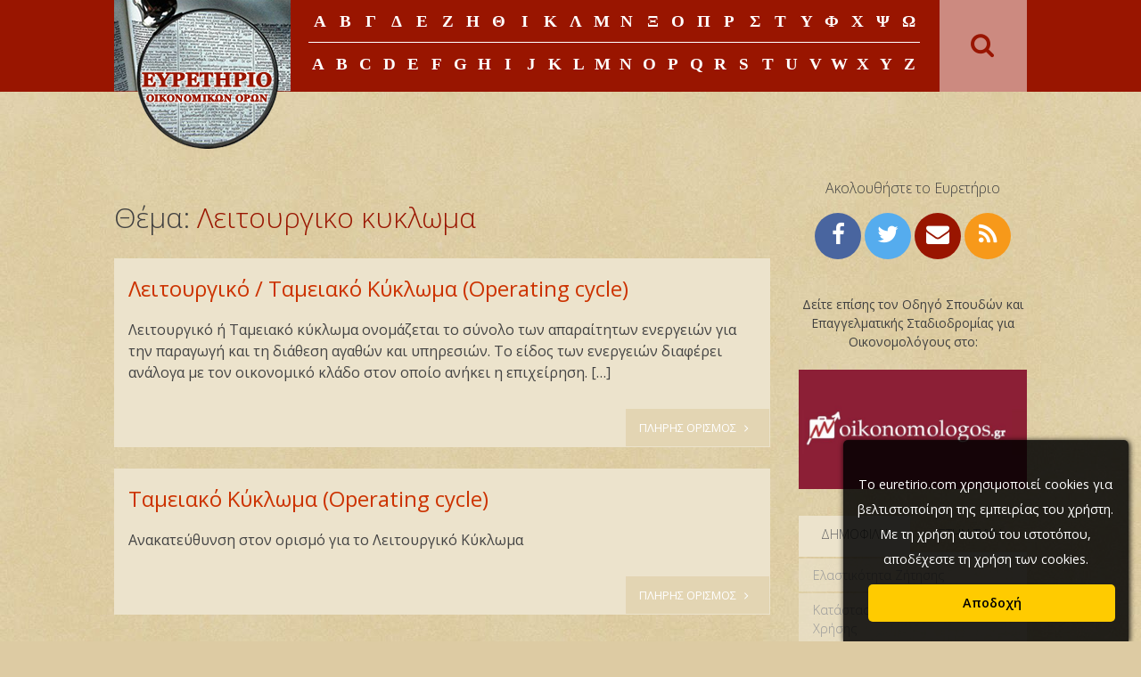

--- FILE ---
content_type: text/html; charset=UTF-8
request_url: https://euretirio.com/tag/litourgiko-kikloma/
body_size: 12225
content:
<!DOCTYPE html>
<html lang="en-US">
<head>
    <meta charset="UTF-8">
    <meta name="viewport" content="width=device-width, initial-scale=1">
    <link rel="profile" href="https://gmpg.org/xfn/11">
    <link rel="pingback" href="https://euretirio.com/xmlrpc.php">

	<meta name='robots' content='index, follow, max-image-preview:large, max-snippet:-1, max-video-preview:-1' />

	<!-- This site is optimized with the Yoast SEO plugin v22.0 - https://yoast.com/wordpress/plugins/seo/ -->
	<title>Λειτουργικο κυκλωμα Archives - Ευρετήριο Οικονομικών Όρων</title><link rel="preload" as="style" href="https://fonts.googleapis.com/css?family=Open%20Sans%3A600%2C400%2C300&#038;subset=latin%2Cgreek&#038;display=swap" /><link rel="stylesheet" href="https://fonts.googleapis.com/css?family=Open%20Sans%3A600%2C400%2C300&#038;subset=latin%2Cgreek&#038;display=swap" media="print" onload="this.media='all'" /><noscript><link rel="stylesheet" href="https://fonts.googleapis.com/css?family=Open%20Sans%3A600%2C400%2C300&#038;subset=latin%2Cgreek&#038;display=swap" /></noscript>
	<link rel="canonical" href="https://euretirio.com/tag/litourgiko-kikloma/" />
	<meta property="og:locale" content="en_US" />
	<meta property="og:type" content="article" />
	<meta property="og:title" content="Λειτουργικο κυκλωμα Archives - Ευρετήριο Οικονομικών Όρων" />
	<meta property="og:url" content="https://euretirio.com/tag/litourgiko-kikloma/" />
	<meta property="og:site_name" content="Ευρετήριο Οικονομικών Όρων" />
	<meta name="twitter:card" content="summary_large_image" />
	<script type="application/ld+json" class="yoast-schema-graph">{"@context":"https://schema.org","@graph":[{"@type":"CollectionPage","@id":"https://euretirio.com/tag/litourgiko-kikloma/","url":"https://euretirio.com/tag/litourgiko-kikloma/","name":"Λειτουργικο κυκλωμα Archives - Ευρετήριο Οικονομικών Όρων","isPartOf":{"@id":"https://euretirio.com/#website"},"breadcrumb":{"@id":"https://euretirio.com/tag/litourgiko-kikloma/#breadcrumb"},"inLanguage":"en-US"},{"@type":"BreadcrumbList","@id":"https://euretirio.com/tag/litourgiko-kikloma/#breadcrumb","itemListElement":[{"@type":"ListItem","position":1,"name":"Home","item":"https://euretirio.com/"},{"@type":"ListItem","position":2,"name":"Λειτουργικο κυκλωμα"}]},{"@type":"WebSite","@id":"https://euretirio.com/#website","url":"https://euretirio.com/","name":"Ευρετήριο Οικονομικών Όρων","description":"Οικονομικο λεξικο με ορισμους","potentialAction":[{"@type":"SearchAction","target":{"@type":"EntryPoint","urlTemplate":"https://euretirio.com/?s={search_term_string}"},"query-input":"required name=search_term_string"}],"inLanguage":"en-US"}]}</script>
	<!-- / Yoast SEO plugin. -->


<link rel='dns-prefetch' href='//stats.wp.com' />
<link rel='dns-prefetch' href='//fonts.googleapis.com' />
<link href='https://fonts.gstatic.com' crossorigin rel='preconnect' />
<link rel="alternate" type="application/rss+xml" title="Ευρετήριο Οικονομικών Όρων &raquo; Feed" href="https://euretirio.com/feed/" />
<link rel="alternate" type="application/rss+xml" title="Ευρετήριο Οικονομικών Όρων &raquo; Comments Feed" href="https://euretirio.com/comments/feed/" />
<link rel="alternate" type="application/rss+xml" title="Ευρετήριο Οικονομικών Όρων &raquo; Λειτουργικο κυκλωμα Tag Feed" href="https://euretirio.com/tag/litourgiko-kikloma/feed/" />
<!-- euretirio.com is managing ads with Advanced Ads – https://wpadvancedads.com/ --><!--noptimize--><script id="euret-ready">
			window.advanced_ads_ready=function(e,a){a=a||"complete";var d=function(e){return"interactive"===a?"loading"!==e:"complete"===e};d(document.readyState)?e():document.addEventListener("readystatechange",(function(a){d(a.target.readyState)&&e()}),{once:"interactive"===a})},window.advanced_ads_ready_queue=window.advanced_ads_ready_queue||[];		</script>
		<!--/noptimize--><style id='wp-emoji-styles-inline-css' type='text/css'>

	img.wp-smiley, img.emoji {
		display: inline !important;
		border: none !important;
		box-shadow: none !important;
		height: 1em !important;
		width: 1em !important;
		margin: 0 0.07em !important;
		vertical-align: -0.1em !important;
		background: none !important;
		padding: 0 !important;
	}
</style>
<link rel='stylesheet' id='wp-block-library-css' href='https://euretirio.com/wp-includes/css/dist/block-library/style.min.css?ver=6.4.5' type='text/css' media='all' />
<style id='wp-block-library-inline-css' type='text/css'>
.has-text-align-justify{text-align:justify;}
</style>
<link rel='stylesheet' id='mediaelement-css' href='https://euretirio.com/wp-includes/js/mediaelement/mediaelementplayer-legacy.min.css?ver=4.2.17' type='text/css' media='all' />
<link rel='stylesheet' id='wp-mediaelement-css' href='https://euretirio.com/wp-includes/js/mediaelement/wp-mediaelement.min.css?ver=6.4.5' type='text/css' media='all' />
<style id='jetpack-sharing-buttons-style-inline-css' type='text/css'>
.jetpack-sharing-buttons__services-list{display:flex;flex-direction:row;flex-wrap:wrap;gap:0;list-style-type:none;margin:5px;padding:0}.jetpack-sharing-buttons__services-list.has-small-icon-size{font-size:12px}.jetpack-sharing-buttons__services-list.has-normal-icon-size{font-size:16px}.jetpack-sharing-buttons__services-list.has-large-icon-size{font-size:24px}.jetpack-sharing-buttons__services-list.has-huge-icon-size{font-size:36px}@media print{.jetpack-sharing-buttons__services-list{display:none!important}}ul.jetpack-sharing-buttons__services-list.has-background{padding:1.25em 2.375em}
</style>
<style id='classic-theme-styles-inline-css' type='text/css'>
/*! This file is auto-generated */
.wp-block-button__link{color:#fff;background-color:#32373c;border-radius:9999px;box-shadow:none;text-decoration:none;padding:calc(.667em + 2px) calc(1.333em + 2px);font-size:1.125em}.wp-block-file__button{background:#32373c;color:#fff;text-decoration:none}
</style>
<style id='global-styles-inline-css' type='text/css'>
body{--wp--preset--color--black: #000000;--wp--preset--color--cyan-bluish-gray: #abb8c3;--wp--preset--color--white: #ffffff;--wp--preset--color--pale-pink: #f78da7;--wp--preset--color--vivid-red: #cf2e2e;--wp--preset--color--luminous-vivid-orange: #ff6900;--wp--preset--color--luminous-vivid-amber: #fcb900;--wp--preset--color--light-green-cyan: #7bdcb5;--wp--preset--color--vivid-green-cyan: #00d084;--wp--preset--color--pale-cyan-blue: #8ed1fc;--wp--preset--color--vivid-cyan-blue: #0693e3;--wp--preset--color--vivid-purple: #9b51e0;--wp--preset--gradient--vivid-cyan-blue-to-vivid-purple: linear-gradient(135deg,rgba(6,147,227,1) 0%,rgb(155,81,224) 100%);--wp--preset--gradient--light-green-cyan-to-vivid-green-cyan: linear-gradient(135deg,rgb(122,220,180) 0%,rgb(0,208,130) 100%);--wp--preset--gradient--luminous-vivid-amber-to-luminous-vivid-orange: linear-gradient(135deg,rgba(252,185,0,1) 0%,rgba(255,105,0,1) 100%);--wp--preset--gradient--luminous-vivid-orange-to-vivid-red: linear-gradient(135deg,rgba(255,105,0,1) 0%,rgb(207,46,46) 100%);--wp--preset--gradient--very-light-gray-to-cyan-bluish-gray: linear-gradient(135deg,rgb(238,238,238) 0%,rgb(169,184,195) 100%);--wp--preset--gradient--cool-to-warm-spectrum: linear-gradient(135deg,rgb(74,234,220) 0%,rgb(151,120,209) 20%,rgb(207,42,186) 40%,rgb(238,44,130) 60%,rgb(251,105,98) 80%,rgb(254,248,76) 100%);--wp--preset--gradient--blush-light-purple: linear-gradient(135deg,rgb(255,206,236) 0%,rgb(152,150,240) 100%);--wp--preset--gradient--blush-bordeaux: linear-gradient(135deg,rgb(254,205,165) 0%,rgb(254,45,45) 50%,rgb(107,0,62) 100%);--wp--preset--gradient--luminous-dusk: linear-gradient(135deg,rgb(255,203,112) 0%,rgb(199,81,192) 50%,rgb(65,88,208) 100%);--wp--preset--gradient--pale-ocean: linear-gradient(135deg,rgb(255,245,203) 0%,rgb(182,227,212) 50%,rgb(51,167,181) 100%);--wp--preset--gradient--electric-grass: linear-gradient(135deg,rgb(202,248,128) 0%,rgb(113,206,126) 100%);--wp--preset--gradient--midnight: linear-gradient(135deg,rgb(2,3,129) 0%,rgb(40,116,252) 100%);--wp--preset--font-size--small: 13px;--wp--preset--font-size--medium: 20px;--wp--preset--font-size--large: 36px;--wp--preset--font-size--x-large: 42px;--wp--preset--spacing--20: 0.44rem;--wp--preset--spacing--30: 0.67rem;--wp--preset--spacing--40: 1rem;--wp--preset--spacing--50: 1.5rem;--wp--preset--spacing--60: 2.25rem;--wp--preset--spacing--70: 3.38rem;--wp--preset--spacing--80: 5.06rem;--wp--preset--shadow--natural: 6px 6px 9px rgba(0, 0, 0, 0.2);--wp--preset--shadow--deep: 12px 12px 50px rgba(0, 0, 0, 0.4);--wp--preset--shadow--sharp: 6px 6px 0px rgba(0, 0, 0, 0.2);--wp--preset--shadow--outlined: 6px 6px 0px -3px rgba(255, 255, 255, 1), 6px 6px rgba(0, 0, 0, 1);--wp--preset--shadow--crisp: 6px 6px 0px rgba(0, 0, 0, 1);}:where(.is-layout-flex){gap: 0.5em;}:where(.is-layout-grid){gap: 0.5em;}body .is-layout-flow > .alignleft{float: left;margin-inline-start: 0;margin-inline-end: 2em;}body .is-layout-flow > .alignright{float: right;margin-inline-start: 2em;margin-inline-end: 0;}body .is-layout-flow > .aligncenter{margin-left: auto !important;margin-right: auto !important;}body .is-layout-constrained > .alignleft{float: left;margin-inline-start: 0;margin-inline-end: 2em;}body .is-layout-constrained > .alignright{float: right;margin-inline-start: 2em;margin-inline-end: 0;}body .is-layout-constrained > .aligncenter{margin-left: auto !important;margin-right: auto !important;}body .is-layout-constrained > :where(:not(.alignleft):not(.alignright):not(.alignfull)){max-width: var(--wp--style--global--content-size);margin-left: auto !important;margin-right: auto !important;}body .is-layout-constrained > .alignwide{max-width: var(--wp--style--global--wide-size);}body .is-layout-flex{display: flex;}body .is-layout-flex{flex-wrap: wrap;align-items: center;}body .is-layout-flex > *{margin: 0;}body .is-layout-grid{display: grid;}body .is-layout-grid > *{margin: 0;}:where(.wp-block-columns.is-layout-flex){gap: 2em;}:where(.wp-block-columns.is-layout-grid){gap: 2em;}:where(.wp-block-post-template.is-layout-flex){gap: 1.25em;}:where(.wp-block-post-template.is-layout-grid){gap: 1.25em;}.has-black-color{color: var(--wp--preset--color--black) !important;}.has-cyan-bluish-gray-color{color: var(--wp--preset--color--cyan-bluish-gray) !important;}.has-white-color{color: var(--wp--preset--color--white) !important;}.has-pale-pink-color{color: var(--wp--preset--color--pale-pink) !important;}.has-vivid-red-color{color: var(--wp--preset--color--vivid-red) !important;}.has-luminous-vivid-orange-color{color: var(--wp--preset--color--luminous-vivid-orange) !important;}.has-luminous-vivid-amber-color{color: var(--wp--preset--color--luminous-vivid-amber) !important;}.has-light-green-cyan-color{color: var(--wp--preset--color--light-green-cyan) !important;}.has-vivid-green-cyan-color{color: var(--wp--preset--color--vivid-green-cyan) !important;}.has-pale-cyan-blue-color{color: var(--wp--preset--color--pale-cyan-blue) !important;}.has-vivid-cyan-blue-color{color: var(--wp--preset--color--vivid-cyan-blue) !important;}.has-vivid-purple-color{color: var(--wp--preset--color--vivid-purple) !important;}.has-black-background-color{background-color: var(--wp--preset--color--black) !important;}.has-cyan-bluish-gray-background-color{background-color: var(--wp--preset--color--cyan-bluish-gray) !important;}.has-white-background-color{background-color: var(--wp--preset--color--white) !important;}.has-pale-pink-background-color{background-color: var(--wp--preset--color--pale-pink) !important;}.has-vivid-red-background-color{background-color: var(--wp--preset--color--vivid-red) !important;}.has-luminous-vivid-orange-background-color{background-color: var(--wp--preset--color--luminous-vivid-orange) !important;}.has-luminous-vivid-amber-background-color{background-color: var(--wp--preset--color--luminous-vivid-amber) !important;}.has-light-green-cyan-background-color{background-color: var(--wp--preset--color--light-green-cyan) !important;}.has-vivid-green-cyan-background-color{background-color: var(--wp--preset--color--vivid-green-cyan) !important;}.has-pale-cyan-blue-background-color{background-color: var(--wp--preset--color--pale-cyan-blue) !important;}.has-vivid-cyan-blue-background-color{background-color: var(--wp--preset--color--vivid-cyan-blue) !important;}.has-vivid-purple-background-color{background-color: var(--wp--preset--color--vivid-purple) !important;}.has-black-border-color{border-color: var(--wp--preset--color--black) !important;}.has-cyan-bluish-gray-border-color{border-color: var(--wp--preset--color--cyan-bluish-gray) !important;}.has-white-border-color{border-color: var(--wp--preset--color--white) !important;}.has-pale-pink-border-color{border-color: var(--wp--preset--color--pale-pink) !important;}.has-vivid-red-border-color{border-color: var(--wp--preset--color--vivid-red) !important;}.has-luminous-vivid-orange-border-color{border-color: var(--wp--preset--color--luminous-vivid-orange) !important;}.has-luminous-vivid-amber-border-color{border-color: var(--wp--preset--color--luminous-vivid-amber) !important;}.has-light-green-cyan-border-color{border-color: var(--wp--preset--color--light-green-cyan) !important;}.has-vivid-green-cyan-border-color{border-color: var(--wp--preset--color--vivid-green-cyan) !important;}.has-pale-cyan-blue-border-color{border-color: var(--wp--preset--color--pale-cyan-blue) !important;}.has-vivid-cyan-blue-border-color{border-color: var(--wp--preset--color--vivid-cyan-blue) !important;}.has-vivid-purple-border-color{border-color: var(--wp--preset--color--vivid-purple) !important;}.has-vivid-cyan-blue-to-vivid-purple-gradient-background{background: var(--wp--preset--gradient--vivid-cyan-blue-to-vivid-purple) !important;}.has-light-green-cyan-to-vivid-green-cyan-gradient-background{background: var(--wp--preset--gradient--light-green-cyan-to-vivid-green-cyan) !important;}.has-luminous-vivid-amber-to-luminous-vivid-orange-gradient-background{background: var(--wp--preset--gradient--luminous-vivid-amber-to-luminous-vivid-orange) !important;}.has-luminous-vivid-orange-to-vivid-red-gradient-background{background: var(--wp--preset--gradient--luminous-vivid-orange-to-vivid-red) !important;}.has-very-light-gray-to-cyan-bluish-gray-gradient-background{background: var(--wp--preset--gradient--very-light-gray-to-cyan-bluish-gray) !important;}.has-cool-to-warm-spectrum-gradient-background{background: var(--wp--preset--gradient--cool-to-warm-spectrum) !important;}.has-blush-light-purple-gradient-background{background: var(--wp--preset--gradient--blush-light-purple) !important;}.has-blush-bordeaux-gradient-background{background: var(--wp--preset--gradient--blush-bordeaux) !important;}.has-luminous-dusk-gradient-background{background: var(--wp--preset--gradient--luminous-dusk) !important;}.has-pale-ocean-gradient-background{background: var(--wp--preset--gradient--pale-ocean) !important;}.has-electric-grass-gradient-background{background: var(--wp--preset--gradient--electric-grass) !important;}.has-midnight-gradient-background{background: var(--wp--preset--gradient--midnight) !important;}.has-small-font-size{font-size: var(--wp--preset--font-size--small) !important;}.has-medium-font-size{font-size: var(--wp--preset--font-size--medium) !important;}.has-large-font-size{font-size: var(--wp--preset--font-size--large) !important;}.has-x-large-font-size{font-size: var(--wp--preset--font-size--x-large) !important;}
.wp-block-navigation a:where(:not(.wp-element-button)){color: inherit;}
:where(.wp-block-post-template.is-layout-flex){gap: 1.25em;}:where(.wp-block-post-template.is-layout-grid){gap: 1.25em;}
:where(.wp-block-columns.is-layout-flex){gap: 2em;}:where(.wp-block-columns.is-layout-grid){gap: 2em;}
.wp-block-pullquote{font-size: 1.5em;line-height: 1.6;}
</style>

<link rel='stylesheet' id='euretirio-style-css' href='https://euretirio.com/wp-content/themes/euretirio/style.css?ver=6.4.5' type='text/css' media='all' />
<link rel='stylesheet' id='euretirio-css' href='https://euretirio.com/wp-content/themes/euretirio/css/euretirio.css' type='text/css' media='all' />
<link rel='stylesheet' id='slb_core-css' href='https://euretirio.com/wp-content/plugins/simple-lightbox/client/css/app.css?ver=2.9.3' type='text/css' media='all' />
<style id='rocket-lazyload-inline-css' type='text/css'>
.rll-youtube-player{position:relative;padding-bottom:56.23%;height:0;overflow:hidden;max-width:100%;}.rll-youtube-player:focus-within{outline: 2px solid currentColor;outline-offset: 5px;}.rll-youtube-player iframe{position:absolute;top:0;left:0;width:100%;height:100%;z-index:100;background:0 0}.rll-youtube-player img{bottom:0;display:block;left:0;margin:auto;max-width:100%;width:100%;position:absolute;right:0;top:0;border:none;height:auto;-webkit-transition:.4s all;-moz-transition:.4s all;transition:.4s all}.rll-youtube-player img:hover{-webkit-filter:brightness(75%)}.rll-youtube-player .play{height:100%;width:100%;left:0;top:0;position:absolute;background:url(https://euretirio.com/wp-content/plugins/wp-rocket/assets/img/youtube.png) no-repeat center;background-color: transparent !important;cursor:pointer;border:none;}
</style>
<link rel='stylesheet' id='social-logos-css' href='https://euretirio.com/wp-content/plugins/jetpack/_inc/social-logos/social-logos.min.css?ver=13.1.1' type='text/css' media='all' />
<link rel='stylesheet' id='jetpack_css-css' href='https://euretirio.com/wp-content/plugins/jetpack/css/jetpack.css?ver=13.1.1' type='text/css' media='all' />
<script type="text/javascript" src="https://euretirio.com/wp-includes/js/jquery/jquery.min.js?ver=3.7.1" id="jquery-core-js"></script>
<script type="text/javascript" src="https://euretirio.com/wp-includes/js/jquery/jquery-migrate.min.js?ver=3.4.1" id="jquery-migrate-js"></script>
<link rel="https://api.w.org/" href="https://euretirio.com/wp-json/" /><link rel="alternate" type="application/json" href="https://euretirio.com/wp-json/wp/v2/tags/597" /><link rel="EditURI" type="application/rsd+xml" title="RSD" href="https://euretirio.com/xmlrpc.php?rsd" />
<meta name="generator" content="WordPress 6.4.5" />
<script>
  (function(i,s,o,g,r,a,m){i['GoogleAnalyticsObject']=r;i[r]=i[r]||function(){
  (i[r].q=i[r].q||[]).push(arguments)},i[r].l=1*new Date();a=s.createElement(o),
  m=s.getElementsByTagName(o)[0];a.async=1;a.src=g;m.parentNode.insertBefore(a,m)
  })(window,document,'script','//www.google-analytics.com/analytics.js','ga');
  ga('create', 'UA-8376861-5', 'auto');
  ga('send', 'pageview');
</script>

<script async src="//pagead2.googlesyndication.com/pagead/js/adsbygoogle.js"></script>
<script>
  (adsbygoogle = window.adsbygoogle || []).push({
    google_ad_client: "ca-pub-9142730391640605",
    enable_page_level_ads: true
  });
</script>
<link rel="shortcut icon" href="https://www.euretirio.com/wp-content/uploads/2015/07/euretirio-favicon.ico" />	<style>img#wpstats{display:none}</style>
		<style type="text/css" id="custom-theme-css"></style><style>#slashadmin_eucookielaw{display:block;position:fixed;width:100%;text-align:center;padding:1.5em 1em 0 1em;font-size:90%;z-index:999999;opacity:0;transition:all .6s ease-in-out}#slashadmin_eucookielaw.open{opacity:1}#slashadmin_eucookielaw p{margin-bottom:1.5em;line-height:2em}#slashadmin_removecookie{padding:.5em 1.5em;margin-left:1em;border-radius:5px;cursor:pointer;font-weight:700}#slashadmin_eucookielaw.cl_bottom{bottom:0;margin-bottom:-999px}#slashadmin_eucookielaw.cl_bottom.cl_visible{margin-bottom:0}#slashadmin_eucookielaw.cl_bottom.cl_light{border-top:1px solid #ccc}#slashadmin_eucookielaw.cl_top{top:0;margin-top:-999px}#slashadmin_eucookielaw.cl_top.cl_visible{margin-top:0}#slashadmin_eucookielaw.cl_top.cl_light{border-bottom:1px solid #ccc}#slashadmin_eucookielaw.cl_right{bottom:0;margin-bottom:-999px;right:1em;max-width:320px;width:80%;border-radius:5px 5px 0 0}#slashadmin_eucookielaw.cl_right.cl_visible{margin-bottom:0}#slashadmin_eucookielaw.cl_right #slashadmin_removecookie{display:block;margin-top:1em}#slashadmin_eucookielaw.cl_right.cl_light{border:1px solid #ccc}#slashadmin_eucookielaw.cl_dark{background:rgba(0,0,0,.85);color:#fff;box-shadow:1px 1px 6px #000}#slashadmin_eucookielaw.cl_dark #slashadmin_cookiemore{color:#fff}#slashadmin_eucookielaw.cl_dark #slashadmin_removecookie{background:#ffcb00;color:#000}#slashadmin_eucookielaw.cl_light{background:rgba(255,255,255,.92);color:#000;box-shadow:1px 1px 6px #ccc}#slashadmin_eucookielaw.cl_light #slashadmin_cookiemore{color:#000}#slashadmin_eucookielaw.cl_light #slashadmin_removecookie{background:#444;color:#fff}</style><noscript><style id="rocket-lazyload-nojs-css">.rll-youtube-player, [data-lazy-src]{display:none !important;}</style></noscript></head>

<body class="archive tag tag-litourgiko-kikloma tag-597 group-blog aa-prefix-euret-">
<div id="page" class="hfeed site">
    <a class="skip-link screen-reader-text" href="#content">Skip to content</a>

    <header id="masthead" class="site-header" role="banner">
        <div id="header-content" class="header-content">
            <div class="site-branding">
                <h1 class="site-title">
                    <a href="https://euretirio.com/" rel="home">
                        <img src="data:image/svg+xml,%3Csvg%20xmlns='http://www.w3.org/2000/svg'%20viewBox='0%200%200%200'%3E%3C/svg%3E"
                             alt="Ευρετήριο Οικονομικών ΌρωνΟικονομικο λεξικο με ορισμους | " data-lazy-src="https://www.euretirio.com/wp-content/uploads/2015/05/logo.png"/><noscript><img src="https://www.euretirio.com/wp-content/uploads/2015/05/logo.png"
                             alt="Ευρετήριο Οικονομικών ΌρωνΟικονομικο λεξικο με ορισμους | "/></noscript>
                    </a>
                </h1>
            </div><!-- .site-branding -->

            <div class="nav-container">
                <nav id="site-navigation" class="main-navigation" role="navigation">
                    <button id="menu-toggle" class="menu-toggle" aria-controls="primary-menu"
                            aria-expanded="false">ΑΛΦΑΒΗΤΙΚΟ ΕΥΡΕΤΗΡΙΟ</button>
                    <div id="menu-container" class="menu-container">
						<div class="menu-greek-container"><ul id="primary-menu" class="menu"><li id="menu-item-62" class="menu-item menu-item-type-taxonomy menu-item-object-category menu-item-62"><a href="https://euretirio.com/category/greek/alpha/">α</a></li>
<li id="menu-item-63" class="menu-item menu-item-type-taxonomy menu-item-object-category menu-item-63"><a href="https://euretirio.com/category/greek/beta/">β</a></li>
<li id="menu-item-64" class="menu-item menu-item-type-taxonomy menu-item-object-category menu-item-64"><a href="https://euretirio.com/category/greek/gama/">γ</a></li>
<li id="menu-item-65" class="menu-item menu-item-type-taxonomy menu-item-object-category menu-item-65"><a href="https://euretirio.com/category/greek/delta/">δ</a></li>
<li id="menu-item-66" class="menu-item menu-item-type-taxonomy menu-item-object-category menu-item-66"><a href="https://euretirio.com/category/greek/epsilon/">ε</a></li>
<li id="menu-item-67" class="menu-item menu-item-type-taxonomy menu-item-object-category menu-item-67"><a href="https://euretirio.com/category/greek/zeta/">ζ</a></li>
<li id="menu-item-68" class="menu-item menu-item-type-taxonomy menu-item-object-category menu-item-68"><a href="https://euretirio.com/category/greek/ita/">η</a></li>
<li id="menu-item-69" class="menu-item menu-item-type-taxonomy menu-item-object-category menu-item-69"><a href="https://euretirio.com/category/greek/theta/">θ</a></li>
<li id="menu-item-70" class="menu-item menu-item-type-taxonomy menu-item-object-category menu-item-70"><a href="https://euretirio.com/category/greek/iota/">ι</a></li>
<li id="menu-item-71" class="menu-item menu-item-type-taxonomy menu-item-object-category menu-item-71"><a href="https://euretirio.com/category/greek/kapa/">κ</a></li>
<li id="menu-item-72" class="menu-item menu-item-type-taxonomy menu-item-object-category menu-item-72"><a href="https://euretirio.com/category/greek/lamda/">λ</a></li>
<li id="menu-item-73" class="menu-item menu-item-type-taxonomy menu-item-object-category menu-item-73"><a href="https://euretirio.com/category/greek/mi/">μ</a></li>
<li id="menu-item-74" class="menu-item menu-item-type-taxonomy menu-item-object-category menu-item-74"><a href="https://euretirio.com/category/greek/ni/">ν</a></li>
<li id="menu-item-75" class="menu-item menu-item-type-taxonomy menu-item-object-category menu-item-75"><a href="https://euretirio.com/category/greek/xi/">ξ</a></li>
<li id="menu-item-76" class="menu-item menu-item-type-taxonomy menu-item-object-category menu-item-76"><a href="https://euretirio.com/category/greek/omicron/">ο</a></li>
<li id="menu-item-77" class="menu-item menu-item-type-taxonomy menu-item-object-category menu-item-77"><a href="https://euretirio.com/category/greek/pi/">π</a></li>
<li id="menu-item-78" class="menu-item menu-item-type-taxonomy menu-item-object-category menu-item-78"><a href="https://euretirio.com/category/greek/ro/">ρ</a></li>
<li id="menu-item-79" class="menu-item menu-item-type-taxonomy menu-item-object-category menu-item-79"><a href="https://euretirio.com/category/greek/sigma/">σ</a></li>
<li id="menu-item-80" class="menu-item menu-item-type-taxonomy menu-item-object-category menu-item-80"><a href="https://euretirio.com/category/greek/taf/">τ</a></li>
<li id="menu-item-81" class="menu-item menu-item-type-taxonomy menu-item-object-category menu-item-81"><a href="https://euretirio.com/category/greek/ipsilon/">υ</a></li>
<li id="menu-item-82" class="menu-item menu-item-type-taxonomy menu-item-object-category menu-item-82"><a href="https://euretirio.com/category/greek/phi/">φ</a></li>
<li id="menu-item-83" class="menu-item menu-item-type-taxonomy menu-item-object-category menu-item-83"><a href="https://euretirio.com/category/greek/chi/">χ</a></li>
<li id="menu-item-84" class="menu-item menu-item-type-taxonomy menu-item-object-category menu-item-84"><a href="https://euretirio.com/category/greek/psi/">ψ</a></li>
<li id="menu-item-85" class="menu-item menu-item-type-taxonomy menu-item-object-category menu-item-85"><a href="https://euretirio.com/category/greek/omega/">ω</a></li>
</ul></div>						<div class="menu-english-container"><ul id="menu-english" class="menu"><li id="menu-item-87" class="menu-item menu-item-type-taxonomy menu-item-object-category menu-item-87"><a href="https://euretirio.com/category/english/a/">a</a></li>
<li id="menu-item-88" class="menu-item menu-item-type-taxonomy menu-item-object-category menu-item-88"><a href="https://euretirio.com/category/english/b/">b</a></li>
<li id="menu-item-89" class="menu-item menu-item-type-taxonomy menu-item-object-category menu-item-89"><a href="https://euretirio.com/category/english/c/">c</a></li>
<li id="menu-item-90" class="menu-item menu-item-type-taxonomy menu-item-object-category menu-item-90"><a href="https://euretirio.com/category/english/d/">d</a></li>
<li id="menu-item-91" class="menu-item menu-item-type-taxonomy menu-item-object-category menu-item-91"><a href="https://euretirio.com/category/english/e/">e</a></li>
<li id="menu-item-92" class="menu-item menu-item-type-taxonomy menu-item-object-category menu-item-92"><a href="https://euretirio.com/category/english/f/">f</a></li>
<li id="menu-item-93" class="menu-item menu-item-type-taxonomy menu-item-object-category menu-item-93"><a href="https://euretirio.com/category/english/g/">g</a></li>
<li id="menu-item-94" class="menu-item menu-item-type-taxonomy menu-item-object-category menu-item-94"><a href="https://euretirio.com/category/english/h/">h</a></li>
<li id="menu-item-95" class="menu-item menu-item-type-taxonomy menu-item-object-category menu-item-95"><a href="https://euretirio.com/category/english/i/">i</a></li>
<li id="menu-item-96" class="menu-item menu-item-type-taxonomy menu-item-object-category menu-item-96"><a href="https://euretirio.com/category/english/j/">j</a></li>
<li id="menu-item-97" class="menu-item menu-item-type-taxonomy menu-item-object-category menu-item-97"><a href="https://euretirio.com/category/english/k/">k</a></li>
<li id="menu-item-98" class="menu-item menu-item-type-taxonomy menu-item-object-category menu-item-98"><a href="https://euretirio.com/category/english/l/">l</a></li>
<li id="menu-item-99" class="menu-item menu-item-type-taxonomy menu-item-object-category menu-item-99"><a href="https://euretirio.com/category/english/m/">m</a></li>
<li id="menu-item-100" class="menu-item menu-item-type-taxonomy menu-item-object-category menu-item-100"><a href="https://euretirio.com/category/english/n/">n</a></li>
<li id="menu-item-101" class="menu-item menu-item-type-taxonomy menu-item-object-category menu-item-101"><a href="https://euretirio.com/category/english/o/">o</a></li>
<li id="menu-item-102" class="menu-item menu-item-type-taxonomy menu-item-object-category menu-item-102"><a href="https://euretirio.com/category/english/p/">p</a></li>
<li id="menu-item-103" class="menu-item menu-item-type-taxonomy menu-item-object-category menu-item-103"><a href="https://euretirio.com/category/english/q/">q</a></li>
<li id="menu-item-104" class="menu-item menu-item-type-taxonomy menu-item-object-category menu-item-104"><a href="https://euretirio.com/category/english/r/">r</a></li>
<li id="menu-item-105" class="menu-item menu-item-type-taxonomy menu-item-object-category menu-item-105"><a href="https://euretirio.com/category/english/s/">s</a></li>
<li id="menu-item-106" class="menu-item menu-item-type-taxonomy menu-item-object-category menu-item-106"><a href="https://euretirio.com/category/english/t/">t</a></li>
<li id="menu-item-107" class="menu-item menu-item-type-taxonomy menu-item-object-category menu-item-107"><a href="https://euretirio.com/category/english/u/">u</a></li>
<li id="menu-item-108" class="menu-item menu-item-type-taxonomy menu-item-object-category menu-item-108"><a href="https://euretirio.com/category/english/v/">v</a></li>
<li id="menu-item-109" class="menu-item menu-item-type-taxonomy menu-item-object-category menu-item-109"><a href="https://euretirio.com/category/english/w/">w</a></li>
<li id="menu-item-110" class="menu-item menu-item-type-taxonomy menu-item-object-category menu-item-110"><a href="https://euretirio.com/category/english/x/">x</a></li>
<li id="menu-item-111" class="menu-item menu-item-type-taxonomy menu-item-object-category menu-item-111"><a href="https://euretirio.com/category/english/y/">y</a></li>
<li id="menu-item-112" class="menu-item menu-item-type-taxonomy menu-item-object-category menu-item-112"><a href="https://euretirio.com/category/english/z/">z</a></li>
</ul></div>                    </div>

                </nav><!-- #site-navigation -->
                <div class="header-search">
                    <form role="search" method="get" class="navbar-search"
                          action="https://euretirio.com/">
                        <label>
                            <span class="screen-reader-text">Search for:</span>
                            <input type="search" class="search-query"
                                   placeholder="Αναζήτηση ορισμού &hellip;"
                                   value="" name="s">
                            <i class="icon-search"></i>
                        </label>
                    </form>
                </div>
            </div><!-- .nav-container -->
        </div><!-- #header-content -->
    </header><!-- #masthead -->

    <div id="content" class="site-content">

						
			
		
	<div id="primary" class="content-area">
		<main id="main" class="site-main" role="main">

		
			<header class="page-header">
				<h1 class="page-title">Θέμα: <span class="title-highlight">Λειτουργικο κυκλωμα</span></h1>			</header><!-- .page-header -->

						
				
<article id="post-391" class="post-391 post type-post status-publish format-standard hentry category-lamda category-o tag-logistiki tag-operating-cycle tag-litourgiko-kikloma tag-tamiako-kikloma">
	<header class="entry-header">
		<h2 class="entry-title">
			<a href="https://euretirio.com/leitourgiko-tameiako-kykloma/">
				Λειτουργικό / Ταμειακό Κύκλωμα (Operating cycle)		
			</a>
		</h2>
	</header><!-- .entry-header -->

	<div class="entry-content">
		<p>Λειτουργικό ή Ταμειακό κύκλωμα ονομάζεται το σύνολο των απαραίτητων ενεργειών για την παραγωγή και τη διάθεση αγαθών και υπηρεσιών. Το είδος των ενεργειών διαφέρει ανάλογα με τον οικονομικό κλάδο στον οποίο ανήκει η επιχείρηση. [&#8230;]</p>

			</div><!-- .entry-content -->

	<footer class="entry-footer">
		<div class="sharedaddy sd-sharing-enabled"><div class="robots-nocontent sd-block sd-social sd-social-icon sd-sharing"><div class="sd-content"><ul><li class="share-facebook"><a rel="nofollow noopener noreferrer" data-shared="sharing-facebook-391" class="share-facebook sd-button share-icon no-text" href="https://euretirio.com/leitourgiko-tameiako-kykloma/?share=facebook" target="_blank" title="Click to share on Facebook" ><span></span><span class="sharing-screen-reader-text">Click to share on Facebook (Opens in new window)</span></a></li><li class="share-twitter"><a rel="nofollow noopener noreferrer" data-shared="sharing-twitter-391" class="share-twitter sd-button share-icon no-text" href="https://euretirio.com/leitourgiko-tameiako-kykloma/?share=twitter" target="_blank" title="Click to share on Twitter" ><span></span><span class="sharing-screen-reader-text">Click to share on Twitter (Opens in new window)</span></a></li><li class="share-email"><a rel="nofollow noopener noreferrer" data-shared="" class="share-email sd-button share-icon no-text" href="/cdn-cgi/l/email-protection#[base64]" target="_blank" title="Click to email a link to a friend" data-email-share-error-title="Do you have email set up?" data-email-share-error-text="If you&#039;re having problems sharing via email, you might not have email set up for your browser. You may need to create a new email yourself." data-email-share-nonce="e88ea0a60c" data-email-share-track-url="https://euretirio.com/leitourgiko-tameiako-kykloma/?share=email"><span></span><span class="sharing-screen-reader-text">Click to email a link to a friend (Opens in new window)</span></a></li><li class="share-end"></li></ul></div></div></div><div class="entry-social"><span class="more">
					<a href="https://euretirio.com/leitourgiko-tameiako-kykloma/">
						ΠΛΗΡΗΣ ΟΡΙΣΜΟΣ
						<i class="icon-angle-right"></i>
					</a>
				</span></div>	</footer><!-- .entry-footer -->
</article><!-- #post-## -->
			
				
<article id="post-3535" class="post-3535 post type-post status-publish format-standard hentry category-sinonimo category-taf tag-logistiki tag-operating-cycle tag-litourgiko-kikloma tag-tamiako-kikloma">
	<header class="entry-header">
		<h2 class="entry-title">
			<a href="https://euretirio.com/leitourgiko-tameiako-kykloma/">
				Ταμειακό Κύκλωμα (Operating cycle)		
			</a>
		</h2>
	</header><!-- .entry-header -->

	<div class="entry-content">
		<p>Ανακατεύθυνση στον ορισμό για το Λειτουργικό Κύκλωμα</p>

			</div><!-- .entry-content -->

	<footer class="entry-footer">
		<div class="sharedaddy sd-sharing-enabled"><div class="robots-nocontent sd-block sd-social sd-social-icon sd-sharing"><div class="sd-content"><ul><li class="share-facebook"><a rel="nofollow noopener noreferrer" data-shared="sharing-facebook-3535" class="share-facebook sd-button share-icon no-text" href="https://euretirio.com/tameiako-kykloma/?share=facebook" target="_blank" title="Click to share on Facebook" ><span></span><span class="sharing-screen-reader-text">Click to share on Facebook (Opens in new window)</span></a></li><li class="share-twitter"><a rel="nofollow noopener noreferrer" data-shared="sharing-twitter-3535" class="share-twitter sd-button share-icon no-text" href="https://euretirio.com/tameiako-kykloma/?share=twitter" target="_blank" title="Click to share on Twitter" ><span></span><span class="sharing-screen-reader-text">Click to share on Twitter (Opens in new window)</span></a></li><li class="share-email"><a rel="nofollow noopener noreferrer" data-shared="" class="share-email sd-button share-icon no-text" href="/cdn-cgi/l/email-protection#[base64]" target="_blank" title="Click to email a link to a friend" data-email-share-error-title="Do you have email set up?" data-email-share-error-text="If you&#039;re having problems sharing via email, you might not have email set up for your browser. You may need to create a new email yourself." data-email-share-nonce="aa260856ab" data-email-share-track-url="https://euretirio.com/tameiako-kykloma/?share=email"><span></span><span class="sharing-screen-reader-text">Click to email a link to a friend (Opens in new window)</span></a></li><li class="share-end"></li></ul></div></div></div><div class="entry-social"><span class="more">
					<a href="https://euretirio.com/tameiako-kykloma/">
						ΠΛΗΡΗΣ ΟΡΙΣΜΟΣ
						<i class="icon-angle-right"></i>
					</a>
				</span></div>	</footer><!-- .entry-footer -->
</article><!-- #post-## -->
			
			
		
		</main><!-- #main -->
	</div><!-- #primary -->


<div id="secondary" class="widget-area" role="complementary">
	<aside id="social_widget-2" class="widget widget_social_widget"><h3 id="title" class="tab-current">Ακολουθήστε το Ευρετήριο</h3>
<div class="follow">
	<ul>
		<li class="facebook">
			<a class="facebook" href="https://facebook.com/euretirio" target="_blank" title="Το Ευρετήριο στο Facebook">
				<i class="icon-facebook"></i>
			</a>
		</li>
		<li class="twitter">
			<a class="twitter" href="https://twitter.com/euretirio" target="_blank" title="Ακολουθήστε το Ευρετήριο στο Twitter">
				<i class="icon-twitter"></i>
			</a>
		</li>
		<li class="mail">
			<a class="mail" href="https://feedburner.google.com/fb/a/mailverify?uri=Euretirio" target="_blank" title="Ενημέρωση μέσω e-mail">
				<i class="icon-mail-alt"></i>
			</a>
		</li>
		<li class="rss">
			<a class="rss" href="http://feeds.feedburner.com/Euretirio" target="_blank" title="RSS Feed">
				<i class="icon-rss"></i>
			</a>
		</li>
	</ul>
</div></aside><aside id="custom_html-2" class="widget_text widget widget_custom_html"><div class="textwidget custom-html-widget"><p style="font-size:14px;text-align:center;">Δείτε επίσης τον Οδηγό Σπουδών και Επαγγελματικής Σταδιοδρομίας για Οικονομολόγους στο:</p>
<a href="https://www.oikonomologos.gr" target="_blank" rel="noopener"><img src="data:image/svg+xml,%3Csvg%20xmlns='http://www.w3.org/2000/svg'%20viewBox='0%200%200%200'%3E%3C/svg%3E" data-lazy-src="https://www.euretirio.com/wp-content/uploads/2017/08/oikonomologos-e1501854359149.jpg" /><noscript><img src="https://www.euretirio.com/wp-content/uploads/2017/08/oikonomologos-e1501854359149.jpg" /></noscript></a></div></aside><aside id="popular_random_posts_widget-2" class="widget widget_popular_random_posts_widget"><div class="euretirio_widget_title">
					<h3 id="tab1" class="tab-current">ΔΗΜΟΦΙΛΗ</h3>
					<h3 id="tab2">ΣΤΗΝ ΤΥΧΗ</h3>
				</div>
				<div id="loading"><i class="icon-spin4 animate-spin"></i></div><ul id="popular"><li><a href="https://www.euretirio.com/elastikotita-zitisis/">Ελαστικότητα Ζήτησης</a></li><li><a href="https://euretirio.com/katastasi-apotelesmaton-xrisis/">Κατάσταση Αποτελεσμάτων Χρήσης</a></li><li><a href="https://www.euretirio.com/xreosi-pistosi/">Χρέωση - Πίστωση</a></li><li><a href="https://www.euretirio.com/kostos-efkairias/">Κόστος Ευκαιρίας</a></li><li><a href="https://euretirio.com/energitiko-periousiako-stoixeio/">Ενεργητικό / Περιουσιακό Στοιχείο</a></li><li><a href="https://www.euretirio.com/paragogikoi-syntelestes/">Παραγωγικοί Συντελεστές</a></li><li><a href="https://www.euretirio.com/isologismos/">Ισολογισμός</a></li><li><a href="https://www.euretirio.com/kostos-polithenton/">Κόστος Πωληθέντων</a></li><li><a href="https://www.euretirio.com/kathari-parousa-axia-kpa-npv/">Καθαρή Παρούσα Αξία (ΚΠΑ)</a></li></ul></aside></div><!-- #secondary -->

	</div><!-- #content -->

	<footer id="colophon" class="site-footer" role="contentinfo">
		<div class="site-info">

			
<div class="follow">
	<ul>
		<li class="facebook">
			<a class="facebook" href="https://facebook.com/euretirio" target="_blank" title="Το Ευρετήριο στο Facebook">
				<i class="icon-facebook"></i>
			</a>
		</li>
		<li class="twitter">
			<a class="twitter" href="https://twitter.com/euretirio" target="_blank" title="Ακολουθήστε το Ευρετήριο στο Twitter">
				<i class="icon-twitter"></i>
			</a>
		</li>
		<li class="mail">
			<a class="mail" href="https://feedburner.google.com/fb/a/mailverify?uri=Euretirio" target="_blank" title="Ενημέρωση μέσω e-mail">
				<i class="icon-mail-alt"></i>
			</a>
		</li>
		<li class="rss">
			<a class="rss" href="http://feeds.feedburner.com/Euretirio" target="_blank" title="RSS Feed">
				<i class="icon-rss"></i>
			</a>
		</li>
	</ul>
</div>
			<a href="https://euretirio.com/about">Σχετικά</a>
			<span class="sep"> | </span>
			<a href="https://euretirio.com/vivliografia-2">Βιβλιογραφία</a>
			<span class="sep"> | </span>
			<a href="https://euretirio.com/contact">Επικοινωνία</a>
			<p class="copyright">Copyright &copy; 2024, Με την επιφύλαξη παντός δικαιώματος</p>
		</div><!-- .site-info -->
	</footer><!-- #colophon -->
</div><!-- #page -->

    <script data-cfasync="false" src="/cdn-cgi/scripts/5c5dd728/cloudflare-static/email-decode.min.js"></script><script type="text/javascript">
    //<![CDATA[
    infiniteScroll.settings.text = 'ΠΕΡΙΣΣΟΤΕΡΑ';
    //]]>
    </script>
<div id="slashadmin_eucookielaw" class="cl_right cl_dark open">
					<p>Το euretirio.com χρησιμοποιεί cookies για βελτιστοποίηση της εμπειρίας του χρήστη. Με τη χρήση αυτού του ιστοτόπου, αποδέχεστε τη χρήση των cookies.<span id="slashadmin_removecookie">Αποδοχή</span></p>
				</div><script>
					"use strict";
					(function () {
					    function SetCookie( c_name, value, expiredays ) {
					        let exdate = new Date();
					        exdate.setDate( exdate.getDate() + expiredays );
					        document.cookie = c_name + "=" + encodeURI(value) + ";path=/" + ((expiredays === null) ? "" : ";sameSite=Strict;expires="+exdate.toUTCString());
					    }
					    window.addEventListener("load", function() {
							const cookieBox = document.getElementById("slashadmin_eucookielaw");
							const removeCookie = document.getElementById("slashadmin_removecookie");
					        if( document.cookie.indexOf("eucookie") === -1 ) {
					            cookieBox.classList.add("cl_visible");
					        }
					        removeCookie.onclick = function() {
					            SetCookie( "eucookie", "eucookie", 365*100 );
					            cookieBox.classList.remove("open");
					            setTimeout(function () {
									cookieBox.parentNode.removeChild(cookieBox);
								},600);
					        }
						});
					})();
				</script>
	<script type="text/javascript">
		window.WPCOM_sharing_counts = {"https:\/\/euretirio.com\/leitourgiko-tameiako-kykloma\/":391,"https:\/\/euretirio.com\/tameiako-kykloma\/":3535};
	</script>
				<script type="text/javascript" id="euretirio-scripts-js-extra">
/* <![CDATA[ */
var scripts = {"ajaxurl":"https:\/\/euretirio.com\/wp-admin\/admin-ajax.php"};
/* ]]> */
</script>
<script type="text/javascript" src="https://euretirio.com/wp-content/themes/euretirio/js/scripts.js?ver=1.0" id="euretirio-scripts-js"></script>
<script type="text/javascript" src="https://euretirio.com/wp-content/themes/euretirio/js/skip-link-focus-fix.js?ver=20130115" id="euretirio-skip-link-focus-fix-js"></script>
<script type="text/javascript" src="https://stats.wp.com/e-202450.js" id="jetpack-stats-js" data-wp-strategy="defer"></script>
<script type="text/javascript" id="jetpack-stats-js-after">
/* <![CDATA[ */
_stq = window._stq || [];
_stq.push([ "view", JSON.parse("{\"v\":\"ext\",\"blog\":\"91278363\",\"post\":\"0\",\"tz\":\"2\",\"srv\":\"euretirio.com\",\"j\":\"1:13.1.1\"}") ]);
_stq.push([ "clickTrackerInit", "91278363", "0" ]);
/* ]]> */
</script>
<script type="text/javascript" id="sharing-js-js-extra">
/* <![CDATA[ */
var sharing_js_options = {"lang":"en","counts":"1","is_stats_active":"1"};
/* ]]> */
</script>
<script type="text/javascript" src="https://euretirio.com/wp-content/plugins/jetpack/_inc/build/sharedaddy/sharing.min.js?ver=13.1.1" id="sharing-js-js"></script>
<script type="text/javascript" id="sharing-js-js-after">
/* <![CDATA[ */
var windowOpen;
			( function () {
				function matches( el, sel ) {
					return !! (
						el.matches && el.matches( sel ) ||
						el.msMatchesSelector && el.msMatchesSelector( sel )
					);
				}

				document.body.addEventListener( 'click', function ( event ) {
					if ( ! event.target ) {
						return;
					}

					var el;
					if ( matches( event.target, 'a.share-facebook' ) ) {
						el = event.target;
					} else if ( event.target.parentNode && matches( event.target.parentNode, 'a.share-facebook' ) ) {
						el = event.target.parentNode;
					}

					if ( el ) {
						event.preventDefault();

						// If there's another sharing window open, close it.
						if ( typeof windowOpen !== 'undefined' ) {
							windowOpen.close();
						}
						windowOpen = window.open( el.getAttribute( 'href' ), 'wpcomfacebook', 'menubar=1,resizable=1,width=600,height=400' );
						return false;
					}
				} );
			} )();
var windowOpen;
			( function () {
				function matches( el, sel ) {
					return !! (
						el.matches && el.matches( sel ) ||
						el.msMatchesSelector && el.msMatchesSelector( sel )
					);
				}

				document.body.addEventListener( 'click', function ( event ) {
					if ( ! event.target ) {
						return;
					}

					var el;
					if ( matches( event.target, 'a.share-twitter' ) ) {
						el = event.target;
					} else if ( event.target.parentNode && matches( event.target.parentNode, 'a.share-twitter' ) ) {
						el = event.target.parentNode;
					}

					if ( el ) {
						event.preventDefault();

						// If there's another sharing window open, close it.
						if ( typeof windowOpen !== 'undefined' ) {
							windowOpen.close();
						}
						windowOpen = window.open( el.getAttribute( 'href' ), 'wpcomtwitter', 'menubar=1,resizable=1,width=600,height=350' );
						return false;
					}
				} );
			} )();
/* ]]> */
</script>
<script type="text/javascript" id="slb_context">/* <![CDATA[ */if ( !!window.jQuery ) {(function($){$(document).ready(function(){if ( !!window.SLB ) { {$.extend(SLB, {"context":["public","user_guest"]});} }})})(jQuery);}/* ]]> */</script>
<!--noptimize--><script>!function(){window.advanced_ads_ready_queue=window.advanced_ads_ready_queue||[],advanced_ads_ready_queue.push=window.advanced_ads_ready;for(var d=0,a=advanced_ads_ready_queue.length;d<a;d++)advanced_ads_ready(advanced_ads_ready_queue[d])}();</script><!--/noptimize--><script>window.lazyLoadOptions={elements_selector:"img[data-lazy-src],.rocket-lazyload,iframe[data-lazy-src]",data_src:"lazy-src",data_srcset:"lazy-srcset",data_sizes:"lazy-sizes",class_loading:"lazyloading",class_loaded:"lazyloaded",threshold:300,callback_loaded:function(element){if(element.tagName==="IFRAME"&&element.dataset.rocketLazyload=="fitvidscompatible"){if(element.classList.contains("lazyloaded")){if(typeof window.jQuery!="undefined"){if(jQuery.fn.fitVids){jQuery(element).parent().fitVids()}}}}}};window.addEventListener('LazyLoad::Initialized',function(e){var lazyLoadInstance=e.detail.instance;if(window.MutationObserver){var observer=new MutationObserver(function(mutations){var image_count=0;var iframe_count=0;var rocketlazy_count=0;mutations.forEach(function(mutation){for(var i=0;i<mutation.addedNodes.length;i++){if(typeof mutation.addedNodes[i].getElementsByTagName!=='function'){continue}
if(typeof mutation.addedNodes[i].getElementsByClassName!=='function'){continue}
images=mutation.addedNodes[i].getElementsByTagName('img');is_image=mutation.addedNodes[i].tagName=="IMG";iframes=mutation.addedNodes[i].getElementsByTagName('iframe');is_iframe=mutation.addedNodes[i].tagName=="IFRAME";rocket_lazy=mutation.addedNodes[i].getElementsByClassName('rocket-lazyload');image_count+=images.length;iframe_count+=iframes.length;rocketlazy_count+=rocket_lazy.length;if(is_image){image_count+=1}
if(is_iframe){iframe_count+=1}}});if(image_count>0||iframe_count>0||rocketlazy_count>0){lazyLoadInstance.update()}});var b=document.getElementsByTagName("body")[0];var config={childList:!0,subtree:!0};observer.observe(b,config)}},!1)</script><script data-no-minify="1" async src="https://euretirio.com/wp-content/plugins/wp-rocket/assets/js/lazyload/17.5/lazyload.min.js"></script><script>function lazyLoadThumb(e){var t='<img data-lazy-src="https://i.ytimg.com/vi/ID/hqdefault.jpg" alt="" width="480" height="360"><noscript><img src="https://i.ytimg.com/vi/ID/hqdefault.jpg" alt="" width="480" height="360"></noscript>',a='<button class="play" aria-label="play Youtube video"></button>';return t.replace("ID",e)+a}function lazyLoadYoutubeIframe(){var e=document.createElement("iframe"),t="ID?autoplay=1";t+=0===this.parentNode.dataset.query.length?'':'&'+this.parentNode.dataset.query;e.setAttribute("src",t.replace("ID",this.parentNode.dataset.src)),e.setAttribute("frameborder","0"),e.setAttribute("allowfullscreen","1"),e.setAttribute("allow", "accelerometer; autoplay; encrypted-media; gyroscope; picture-in-picture"),this.parentNode.parentNode.replaceChild(e,this.parentNode)}document.addEventListener("DOMContentLoaded",function(){var e,t,p,a=document.getElementsByClassName("rll-youtube-player");for(t=0;t<a.length;t++)e=document.createElement("div"),e.setAttribute("data-id",a[t].dataset.id),e.setAttribute("data-query", a[t].dataset.query),e.setAttribute("data-src", a[t].dataset.src),e.innerHTML=lazyLoadThumb(a[t].dataset.id),a[t].appendChild(e),p=e.querySelector('.play'),p.onclick=lazyLoadYoutubeIframe});</script>
<script defer src="https://static.cloudflareinsights.com/beacon.min.js/vcd15cbe7772f49c399c6a5babf22c1241717689176015" integrity="sha512-ZpsOmlRQV6y907TI0dKBHq9Md29nnaEIPlkf84rnaERnq6zvWvPUqr2ft8M1aS28oN72PdrCzSjY4U6VaAw1EQ==" data-cf-beacon='{"version":"2024.11.0","token":"1f9e3f2cb87040f9861867bc49c03f1f","r":1,"server_timing":{"name":{"cfCacheStatus":true,"cfEdge":true,"cfExtPri":true,"cfL4":true,"cfOrigin":true,"cfSpeedBrain":true},"location_startswith":null}}' crossorigin="anonymous"></script>
</body>
</html>
<!--
Performance optimized by Redis Object Cache. Learn more: https://wprediscache.com

Retrieved 4482 objects (456 KB) from Redis using PhpRedis (v5.3.7).
-->

<!-- This website is like a Rocket, isn't it? Performance optimized by WP Rocket. Learn more: https://wp-rocket.me - Debug: cached@1734199778 -->

--- FILE ---
content_type: text/html; charset=utf-8
request_url: https://www.google.com/recaptcha/api2/aframe
body_size: 267
content:
<!DOCTYPE HTML><html><head><meta http-equiv="content-type" content="text/html; charset=UTF-8"></head><body><script nonce="zcDkw606OvvxtwxWRYfnPA">/** Anti-fraud and anti-abuse applications only. See google.com/recaptcha */ try{var clients={'sodar':'https://pagead2.googlesyndication.com/pagead/sodar?'};window.addEventListener("message",function(a){try{if(a.source===window.parent){var b=JSON.parse(a.data);var c=clients[b['id']];if(c){var d=document.createElement('img');d.src=c+b['params']+'&rc='+(localStorage.getItem("rc::a")?sessionStorage.getItem("rc::b"):"");window.document.body.appendChild(d);sessionStorage.setItem("rc::e",parseInt(sessionStorage.getItem("rc::e")||0)+1);localStorage.setItem("rc::h",'1768021261627');}}}catch(b){}});window.parent.postMessage("_grecaptcha_ready", "*");}catch(b){}</script></body></html>

--- FILE ---
content_type: text/css
request_url: https://euretirio.com/wp-content/themes/euretirio/style.css?ver=6.4.5
body_size: 6553
content:
/*
Theme Name: Ευρετήριο Οικονομικών Όρων
Theme URI: http://underscores.me/
Author: Giorgos Sarigiannidis
Author URI: http://www.gsarigiannidis.gr
Description: Description
Version: 1.0.0
License: GNU General Public License v2 or later
License URI: http://www.gnu.org/licenses/gpl-2.0.html
Text Domain: euretirio
Tags:

This theme, like WordPress, is licensed under the GPL.
Use it to make something cool, have fun, and share what you've learned with others.

Ευρετήριο Οικονομικών Όρων is based on Underscores http://underscores.me/, (C) 2012-2015 Automattic, Inc.

Normalizing styles have been helped along thanks to the fine work of
Nicolas Gallagher and Jonathan Neal http://necolas.github.com/normalize.css/
*/
/*--------------------------------------------------------------
>>> TABLE OF CONTENTS:
----------------------------------------------------------------
# Normalize
# Typography
# Elements
# Forms
# Navigation
	## Links
	## Menus
# Accessibility
# Alignments
# Clearings
# Widgets
# Content
    ## Posts and pages
	## Asides
	## Comments
# Infinite scroll
# Media
	## Captions
	## Galleries
--------------------------------------------------------------*/
/*--------------------------------------------------------------
# Normalize
--------------------------------------------------------------*/
html {
  font-family: sans-serif;
  -webkit-text-size-adjust: 100%;
  -ms-text-size-adjust: 100%; }

body {
  margin: 0; }

article,
aside,
details,
figcaption,
figure,
footer,
header,
main,
menu,
nav,
section,
summary {
  display: block; }

audio,
canvas,
progress,
video {
  display: inline-block;
  vertical-align: baseline; }

audio:not([controls]) {
  display: none;
  height: 0; }

[hidden],
template {
  display: none; }

a {
  background-color: transparent; }

a:active,
a:hover {
  outline: 0; }

abbr[title] {
  border-bottom: 1px dotted; }

b,
strong {
  font-weight: bold; }

dfn {
  font-style: italic; }

h1 {
  font-size: 2em;
  font-weight: 300;
  margin: 0.67em 0; }

mark {
  background: #ff0;
  color: #000; }

small {
  font-size: 80%; }

sub,
sup {
  font-size: 75%;
  line-height: 0;
  position: relative;
  vertical-align: baseline; }

sup {
  top: -0.5em; }

sub {
  bottom: -0.25em; }

img {
  border: 0; }

svg:not(:root) {
  overflow: hidden; }

figure {
  margin: 1em 40px; }

hr {
  box-sizing: content-box;
  height: 0; }

pre {
  overflow: auto; }

code,
kbd,
pre,
samp {
  font-family: monospace, monospace;
  font-size: 1em; }

button,
input,
optgroup,
select,
textarea {
  color: inherit;
  font: inherit;
  margin: 0; }

button {
  overflow: visible; }

button,
select {
  text-transform: none; }

button,
html input[type="button"],
input[type="reset"],
input[type="submit"] {
  -webkit-appearance: button;
  cursor: pointer; }

button[disabled],
html input[disabled] {
  cursor: default; }

button::-moz-focus-inner,
input::-moz-focus-inner {
  border: 0;
  padding: 0; }

input {
  line-height: normal; }

input[type="checkbox"],
input[type="radio"] {
  box-sizing: border-box;
  padding: 0; }

input[type="number"]::-webkit-inner-spin-button,
input[type="number"]::-webkit-outer-spin-button {
  height: auto; }

input[type="search"] {
  -webkit-appearance: textfield;
  box-sizing: content-box; }

input[type="search"]::-webkit-search-cancel-button,
input[type="search"]::-webkit-search-decoration {
  -webkit-appearance: none; }

fieldset {
  border: 1px solid #c0c0c0;
  margin: 0 2px;
  padding: 0.35em 0.625em 0.75em; }

legend {
  border: 0;
  padding: 0; }

textarea {
  overflow: auto; }

optgroup {
  font-weight: bold; }

table {
  border-collapse: collapse;
  border-spacing: 0; }

td,
th {
  padding: 0; }

/*--------------------------------------------------------------
# Typography
--------------------------------------------------------------*/
body,
button,
input,
select,
textarea {
  color: #404040;
  font-family: "Open Sans";
  font-size: 16px;
  font-size: 1rem;
  line-height: 1.5; }

h1, h2, h3, h4, h5, h6 {
  clear: both; }

p {
  margin-bottom: 1.5em;
}

dfn, cite, em, i {
  font-style: italic; }

blockquote {
  margin: 0 1.5em; 
	font-weight: 300;
}

address {
  margin: 0 0 1.5em; }

pre {
  background: #eee;
  font-family: "Courier 10 Pitch", Courier, monospace;
  font-size: 15px;
  font-size: 0.9375rem;
  line-height: 1.6;
  margin-bottom: 1.6em;
  max-width: 100%;
  overflow: auto;
  padding: 1.6em; }

code, kbd, tt, var {
  font-family: Monaco, Consolas, "Andale Mono", "DejaVu Sans Mono", monospace;
  font-size: 15px;
  font-size: 0.9375rem; }

abbr, acronym {
  border-bottom: 1px dotted #666;
  cursor: help; }

mark, ins {
  background: #fff9c0;
  text-decoration: none; }

big {
  font-size: 125%; }

/*--------------------------------------------------------------
# Elements
--------------------------------------------------------------*/
html {
  box-sizing: border-box; }

*,
*:before,
*:after {
  /* Inherit box-sizing to make it easier to change the property for components that leverage other behavior; see http://css-tricks.com/inheriting-box-sizing-probably-slightly-better-best-practice/ */
  box-sizing: inherit; }

body {
  background: url('img/bg.jpg') #DDCBA3;
  /* Fallback for when there is no custom background color defined. */ }

blockquote, q {
  quotes: "" ""; }
  blockquote:before, blockquote:after, q:before, q:after {
    content: ""; }

hr {
  background-color: #ccc;
  border: 0;
  height: 1px;
  margin-bottom: 1.5em; }

ul, ol {
  margin: 0 0 1.5em 3em; }

ul {
  list-style: disc; }

ol {
  list-style: decimal; }

li > ul,
li > ol {
  margin-bottom: 0;
  margin-left: 1.5em; }

dt {
  font-weight: bold; }

dd {
  margin: 0 1.5em 1.5em; }

img {
  height: auto;
  /* Make sure images are scaled correctly. */
  max-width: 100%;
  /* Adhere to container width. */ }

table {
  margin: 0 0 1.5em;
  width: 100%; }

/*--------------------------------------------------------------
# Forms
--------------------------------------------------------------*/
button,
input[type="button"],
input[type="reset"],
input[type="submit"] {
  border: 1px solid;
  border-color: #ccc #ccc #bbb;
  border-radius: 3px;
  background: #e6e6e6;
  box-shadow: inset 0 1px 0 rgba(255, 255, 255, 0.5), inset 0 15px 17px rgba(255, 255, 255, 0.5), inset 0 -5px 12px rgba(0, 0, 0, 0.05);
  color: rgba(0, 0, 0, 0.8);
  font-size: 12px;
  font-size: 0.75rem;
  line-height: 1;
  padding: .6em 1em .4em;
  text-shadow: 0 1px 0 rgba(255, 255, 255, 0.8); }
  button:hover,
  input[type="button"]:hover,
  input[type="reset"]:hover,
  input[type="submit"]:hover {
}
  button:active, button:focus,
  input[type="button"]:active,
  input[type="button"]:focus,
  input[type="reset"]:active,
  input[type="reset"]:focus,
  input[type="submit"]:active,
  input[type="submit"]:focus {
}

input[type="text"],
input[type="email"],
input[type="url"],
input[type="password"],
input[type="search"],
textarea {
  color: #666;
  border: 1px solid #ccc;
  border-radius: 3px; }
  input[type="text"]:focus,
  input[type="email"]:focus,
  input[type="url"]:focus,
  input[type="password"]:focus,
  input[type="search"]:focus,
  textarea:focus {
    color: #111; }

input[type="text"],
input[type="email"],
input[type="url"],
input[type="password"],
input[type="search"] {
  padding: 3px; }

textarea {
  padding-left: 3px;
  width: 100%; }

/*--------------------------------------------------------------
# Navigation
--------------------------------------------------------------*/
/*--------------------------------------------------------------
## Links
--------------------------------------------------------------*/
a {
  color: #991500; 
text-decoration: none;}
  a:visited {
    color: #BA5646; }
  a:hover, a:focus, a:active {
    color: #991500;
    text-decoration: underline; }
  a:focus {
    outline: thin dotted; }
  a:hover, a:active {
    outline: 0; }

/*--------------------------------------------------------------
## Menus
--------------------------------------------------------------*/
.main-navigation {
  clear: both;
  display: block;
  float: left;
  width: 100%; }
  .main-navigation ul {
    display: none;
    list-style: none;
    margin: 0;
    padding-left: 0; }
    .main-navigation ul ul {
      box-shadow: 0 3px 3px rgba(0, 0, 0, 0.2);
      float: left;
      position: absolute;
      top: 1.5em;
      left: -999em;
      z-index: 99999; }
      .main-navigation ul ul ul {
        left: -999em;
        top: 0; }
      .main-navigation ul ul li:hover > ul, .main-navigation ul ul li.focus > ul {
        left: 100%; }
      .main-navigation ul ul a {
        width: 200px; }
    .main-navigation ul li:hover > ul,
    .main-navigation ul li.focus > ul {
      left: auto; }
  .main-navigation li {
    float: left;
    position: relative; }
  .main-navigation a {
    display: block;
    text-decoration: none; }

/* Small menu. */
.menu-toggle,
.main-navigation.toggled ul {
  display: block; }
  .menu-container {
    display: none;
  }
  .menu-toggle {
        background: none;
    box-shadow: none;
    color: #fff;
    text-shadow: none;
    border: none;
    font-size: 140%;
    font-family: Georgia;
    font-weight: bold;
    width: 100%;
    height: 103px;
    outline: none;
  }
  .main-navigation .toggled ul {
    max-width: 100%;
    min-width: auto;
  }


.site-main .comment-navigation, .site-main
.posts-navigation, .site-main
.post-navigation {
  margin: 0 0 1.5em;
  overflow: hidden; }
.comment-navigation .nav-previous,
.posts-navigation .nav-previous,
.post-navigation .nav-previous {
  float: left;
  width: 50%; }
.comment-navigation .nav-next,
.posts-navigation .nav-next,
.post-navigation .nav-next {
  float: right;
  text-align: right;
  width: 50%; }

/*--------------------------------------------------------------
# Accessibility
--------------------------------------------------------------*/
/* Text meant only for screen readers. */
.screen-reader-text {
  clip: rect(1px, 1px, 1px, 1px);
  position: absolute !important;
  height: 1px;
  width: 1px;
  overflow: hidden; }
  .screen-reader-text:hover, .screen-reader-text:active, .screen-reader-text:focus {
    background-color: #f1f1f1;
    border-radius: 3px;
    box-shadow: 0 0 2px 2px rgba(0, 0, 0, 0.6);
    clip: auto !important;
    color: #21759b;
    display: block;
    font-size: 14px;
    font-size: 0.875rem;
    font-weight: bold;
    height: auto;
    left: 5px;
    line-height: normal;
    padding: 15px 23px 14px;
    text-decoration: none;
    top: 5px;
    width: auto;
    z-index: 100000;
    /* Above WP toolbar. */ }

/*--------------------------------------------------------------
# Alignments
--------------------------------------------------------------*/
.alignleft {
  display: inline;
  float: left;
  margin-right: 1.5em; }

.alignright {
  display: inline;
  float: right;
  margin-left: 1.5em; }

.aligncenter {
  display: block;
  margin-left: auto;
  margin-right: auto; }

/*--------------------------------------------------------------
# Clearings
--------------------------------------------------------------*/
.clear:before,
.clear:after,
.entry-content:before,
.entry-content:after,
.comment-content:before,
.comment-content:after,
.site-header:before,
.site-header:after,
.site-content:before,
.site-content:after,
.site-footer:before,
.site-footer:after {
  content: "";
  display: table; }

.clear:after,
.entry-content:after,
.comment-content:after,
.site-header:after,
.site-content:after,
.site-footer:after {
  clear: both; }

/*--------------------------------------------------------------
# Widgets
--------------------------------------------------------------*/
.widget {
  margin: 0 0 1.5em;
  /* Make sure select elements fit in widgets. */ }
  .widget select {
    max-width: 100%; }

/* Search widget. */
.widget_search .search-submit {
  display: none; }

/* Social */
.widget .follow {
  padding-bottom: 1em;
}
.widget_social_widget h3 {
  font-weight: 300;
  margin-top: 0;
  font-size: 100%;
  text-align: center;
}
.widget .follow ul {
  list-style: none;
  margin: 0;
  padding: 0;
  text-align: center;
}
.widget .follow li {
  display: inline-block;
  width: 52px;
  height: 52px;
  border-radius: 50%;
  font-size: 160%;
  line-height: 47px;
}
.widget .follow li:hover {
  opacity: 0.8;
}
.widget .follow li.facebook {
  background: #49659F; 
}
.widget .follow li.twitter {
  background: #55ACEE; 
}
.widget .follow li.mail {
  background: #991500; 
}
.widget .follow li.rss {
  background: #F7991A; 
}
.widget .follow a {
  color: #fff;
}

/*--------------------------------------------------------------
# Content
--------------------------------------------------------------*/
div#infinite-handle > span {
  background: rgb(0,0,0);
  background: rgba(0,0,0,0.4);
  padding: 1em;
  display: block;
  width: 250px;
  text-align: center;
  color: #ccc;
  font-weight: 300;
  font-size: 16px;
  border-radius: 5px;
  margin: 0 auto;
}
div#infinite-handle > span > button {
  box-shadow: none;
}
.infinite-loader .spinner {
  margin: 0 auto;
}

/* Related posts */
.euretirio-related {
	display: table;
	width: 100%;
}
.euretirio-related-container {
	margin: 4em auto;
}
.euretirio-related-container h3 {
	font-weight: 300;
	text-align: center;
}
.euretirio-related .post {
	width: 33%;
	display: table-cell;
	height: auto;
	vertical-align: top;
	font-size: 80%;
	border: 1px solid #DDCBA3;

}

/*--------------------------------------------------------------
## Posts and pages
--------------------------------------------------------------*/
.sticky {
  display: block; 
}

.hentry {
  margin: 0 0 1.5em; }

.archive .hentry {
  padding-bottom: 3em;
}

.byline,
.updated:not(.published) {
  display: none; }

.single .byline,
.group-blog .byline {
  display: inline; }

.page-content,
.entry-content,
.entry-summary {
  margin: 1.5em 0 0; }

.page-links {
  clear: both;
  margin: 0 0 1.5em; }
  .page-title {
  }
  .title-highlight {
    color: #991500;
  }

/*--------------------------------------------------------------
## Asides
--------------------------------------------------------------*/
.blog .format-aside .entry-title,
.archive .format-aside .entry-title {
  display: none; }

/*--------------------------------------------------------------
## Comments
--------------------------------------------------------------*/
.comment-content a {
  word-wrap: break-word; }

.bypostauthor {
  display: block; }

/*--------------------------------------------------------------
# Infinite scroll
--------------------------------------------------------------*/
/* Globally hidden elements when Infinite Scroll is supported and in use. */
.infinite-scroll .posts-navigation,
.infinite-scroll.neverending .site-footer {
  /* Theme Footer (when set to scrolling) */
  display: none; }

/* When Infinite Scroll has reached its end we need to re-display elements that were hidden (via .neverending) before. */
.infinity-end.neverending .site-footer {
  display: block; }

/*--------------------------------------------------------------
# Media
--------------------------------------------------------------*/
.page-content .wp-smiley,
.entry-content .wp-smiley,
.comment-content .wp-smiley {
  border: none;
  margin-bottom: 0;
  margin-top: 0;
  padding: 0; }

/* Make sure embeds and iframes fit their containers. */
embed,
iframe,
object {
  max-width: 100%; }

/*--------------------------------------------------------------
## Captions
--------------------------------------------------------------*/
.wp-caption {
  margin-bottom: 1.5em;
  max-width: 100%; }
  .wp-caption img[class*="wp-image-"] {
    display: block;
    margin-left: auto;
    margin-right: auto; }
  .wp-caption .wp-caption-text {
    margin: 0.8075em 0; 
    font-size: 80%;
    font-weight: 200;
    font-style: italic;
  }
  .slb_template_tag {
    font-weight: 300;
    font-family: 'Open Sans';
    font-size: 14px;
  }

.wp-caption-text {
  text-align: center; }

/*--------------------------------------------------------------
## Galleries
--------------------------------------------------------------*/
.gallery {
  margin-bottom: 1.5em; }

.gallery-item {
  display: inline-block;
  text-align: center;
  vertical-align: top;
  width: 100%; }
  .gallery-columns-2 .gallery-item {
    max-width: 50%; }
  .gallery-columns-3 .gallery-item {
    max-width: 33.33%; }
  .gallery-columns-4 .gallery-item {
    max-width: 25%; }
  .gallery-columns-5 .gallery-item {
    max-width: 20%; }
  .gallery-columns-6 .gallery-item {
    max-width: 16.66%; }
  .gallery-columns-7 .gallery-item {
    max-width: 14.28%; }
  .gallery-columns-8 .gallery-item {
    max-width: 12.5%; }
  .gallery-columns-9 .gallery-item {
    max-width: 11.11%; }

.gallery-caption {
  display: block; }

/*--------------------------------------------------------------
# Layout
--------------------------------------------------------------*/
.content-area {
  float: left;
  margin: 0 -25% 0 0;
  width: 100%; }

.site-main {
  margin: 0 25% 0 0; }

.site-content .widget-area {
  float: right;
  overflow: hidden;
  width: 25%; }

.site-footer {
  clear: both;
  width: 100%; }

/*--------------------------------------------------------------
# Template
--------------------------------------------------------------*/
/* = Header
----------------------------------------------- */
.site-header {
  background: #991500;
  height: 103px; }

.header-content {
  max-width: 1024px;
  margin: 0 auto;
  position: relative; }

.site-title {
  margin: 0; }

.site-branding {
  float: left;
  z-index: 999;
  position: absolute; }

.nav-container {
  margin-left: 218px;
  margin-right: 120px; }

/* = Alphabet
----------------------------------------------- */
.main-navigation .menu-greek-container {
  border-bottom: 1px solid #fff; }
  .main-navigation .menu-greek-container li {
    width: 3.46%; }
.main-navigation .menu-english-container li {
  width: 3.14%; }
.main-navigation ul {
  list-style: none;
  font-size: 120%;
  text-transform: uppercase;
  font-family: Georgia;
  display: block;
  text-align: center;
  min-width: 460px;
  max-width: 686px;
  width: 100%;
  padding: 0.5em 0;
  font-weight: bold; }
  .main-navigation ul a {
    color: #fff; }
    .main-navigation ul a:hover {
      background: #fff;
      color: #991500; }
  .main-navigation ul li {
    float: none;
    display: inline-block; }
    .main-navigation ul li.current-menu-item a {
      background: #fff;
      color: #991500; }

/* = Search
----------------------------------------------- */
.header-search {
  position: absolute;
  right: 0;
  top: 0; }

.site-header input {
  border: medium none;
  border-radius: 0;
  color: transparent;
  height: 103px;
  width: 66px;
  outline: 0;
  box-shadow: none;
  padding: 0 16px;
  background: white;
  background: rgba(255, 255, 255, 0.5); }

::-webkit-input-placeholder {
  color: transparent; }

:-ms-input-placeholder {
  color: transparent; }

.site-header {
  position: relative; }

.site-header .icon-search {
  font-size: 28px;
  position: absolute;
  cursor: pointer;
  top: 28px;
  left: 28px;
  color: #991500; }
  .site-header .icon-search.focus {
    color: rgba(255, 255, 255, 0.3); }

.site-header input:focus {
  padding-left: 4em;
  background: rgba(153, 21, 0, 0.95);
  color: #fff; }

/* = Content
----------------------------------------------- */
.site-content {
  max-width: 1024px;
  margin: 6em auto; }

.site-main {
  padding: 0 2em 0 0; }

.hentry {
  background: #ECE3CC;
  padding: 1em 1em 6em;
  position: relative; }
  .hentry h1,
  .hentry h2 {
    margin: 0;
    font-weight: 300; }
    .hentry h2 {
    	color: #C30;
    	font-weight: normal;
    }
    .hentry h1 a,
    .hentry h2 a {
      color: #C30;
      text-decoration: none; }
  .hentry p {
    color: #444; }
  .hentry ol {
    margin-left: 0;
  }
  .hentry .entry-content {
    margin-top: 0; }
    .entry-content img {
    	border: 1px solid #ccc;
    }

.attachment-large {
  margin: 1em auto;
  display: block;
  width: auto; }
.entry-content h1 a,
.entry-content h2 a,
.entry-content h3 a,
.entry-content h4 a,
.entry-content h5 a,
.entry-content h6 a,
.entry-content h1 a:visited,
.entry-content h2 a:visited,
.entry-content h3 a:visited,
.entry-content h4 a:visited,
.entry-content h5 a:visited,
.entry-content h6 a:visited  {
  color: #404040 !important;
  border-bottom: 1px dotted;
}

/* = Buttons
----------------------------------------------- */
.entry-social {
  right: 2px;
  bottom: 1px;
  position: absolute; }

	.sharedaddy {
		float: right;
		position: absolute;
		right: 0;
		bottom: 0;
	}
  .category .sharedaddy,
  .home .sharedaddy {
    right: 163px;
  }
  .euretirio-related .sharedaddy {
    right: 143px;
  }
	div.sd-content ul li {
		background: #E3D5B3 !important;
    	margin: 0 1px 1px 0 !important;
		width: 42px;
		height: 42px;
		line-height: 42px;
	    float: left;
	    text-align: center;
	    display: inline-block;
	    width: 42px;
	    height: 42px;
	    font-size: 140%;
	    -moz-transition-duration: 0.5s;
	    -o-transition-duration: 0.5s;
	    -webkit-transition-duration: 0.5s;
	    transition-duration: 0.5s; 
	}
	.sd-social-icon .sd-content ul li.share-facebook[class*="share-"] a.sd-button,
	.sd-social-icon .sd-content ul li.share-twitter[class*="share-"] a.sd-button,
	.sd-social-icon .sd-content ul li[class*="share-"] a.sd-button {
		background: transparent !important;
		margin: 0;
		color: #fff !important;
	}
	div.sd-content ul li.share-end {
		display: none;
	}
	.sd-content ul li a.sd-button::before {
		font: 400 22px/1 !important;
		line-height: 8px !important;
	}
	div.sd-content ul li.share-twitter {
		color: #fff;
	}
	div.sd-content ul li.share-email {
		color: #fff;
	}
    div.sd-content ul li a {
      color: #fff;
      text-decoration: none; }
    div.sd-content ul li:hover {
      background: #d5c08e !important;
    }
    .entry-social span.more {
      width: 160px;
      font-size: 80%;
      background: #E3D5B3;
      height: 42px;
      display: block;
      line-height: 42px;
      text-align: center;
    }
    .entry-social span.more a {
      color: #fff;
      text-decoration: none;
    }
    .euretirio-related .sharedaddy div.sd-content ul li {
      width: 32px;
      height: 32px;
      line-height: 32px;
      font-size: 100%;
    }
     .euretirio-related .sharedaddy .sd-content ul li a.sd-button::before {
        font: 400 18px/1 !important;
        line-height: 14px !important;
     }
     .euretirio-related .entry-social span.more {
      height: 32px;
      line-height: 32px;
      width: 140px;
     }

.tags-links {
	position: absolute;
	left: 1px;
	bottom: -1px;
	display: block;
	width: calc(100% - 130px);
}
  .tags-links i,
  .tags-links a {
    background: #E3D5B3;
    height: 42px;
    line-height: 42px;
    display: inline-block;
    padding: 0 0.5em;
    margin: 0 1px 1px 0;
    float: left; }
  .tags-links i {
    color: #fff; }
  .tags-links a {
    text-decoration: none;
    color: #991500;
    text-transform: uppercase;
    font-size: 75%;
    padding: 0 1em;
    margin-bottom: 2px;
    -moz-transition-duration: 0.5s;
    -o-transition-duration: 0.5s;
    -webkit-transition-duration: 0.5s;
    transition-duration: 0.5s; }
    .tags-links a:hover {
      background: #d5c08e;
      color: #fff; }
  .sd-social-icon .sd-content ul li[class*="share-"] a:hover, 
  .sd-social-icon .sd-content ul li[class*="share-"] div.option a:hover {
    opacity: 1 !important;
  }
  div.sd-content ul li.share-facebook:hover {
    background: #49659F !important;
  }
  div.sd-content ul li.share-twitter:hover {
    background: #55ACEE !important;
  }
  div.sd-content ul li.share-email:hover {
    background: #991500 !important;
  }

/* = Footer
----------------------------------------------- */
.site-footer {
  background: #991500;
  font-weight: 300;
  font-size: 90%; }
  .site-footer .site-info {
    width: 100%;
    max-width: 1024px;
    margin: 0 auto;
    text-align: center;
    color: #fff; }
    .site-footer .site-info a {
      color: #fff;
      text-decoration: none; }
    .site-footer .site-info .follow {
      padding-bottom: 3em; }
      .site-footer .site-info .follow ul {
        list-style: none;
        margin: 0;
        font-size: 160%;
        margin-top: -25px;
        padding: 0; }
        .site-footer .site-info .follow ul li {
          display: inline-block;
          background: #DDCBA3;
          width: 50px;
          height: 50px;
          line-height: 50px;
          border-radius: 50%; }
        .site-footer .site-info .follow ul a {
          /*color: #991500;*/
          -moz-transition-duration: 0.5s;
          -o-transition-duration: 0.5s;
          -webkit-transition-duration: 0.5s;
          transition-duration: 0.5s; }
          .site-footer .site-info .follow ul a.facebook:hover {
            color: #49659F; }
          .site-footer .site-info .follow ul a.twitter:hover {
            color: #55ACEE; }
          .site-footer .site-info .follow ul a.mail:hover {
            color: #991500; }
          .site-footer .site-info .follow ul a.rss:hover {
            color: #F7991A; }
  .site-footer .copyright {
    padding: 2em 0 0 0;
    font-size: 80%;
    color: rgba(255, 255, 255, 0.7); }

/* = Slideshow
----------------------------------------------- */
.slideshow-container {
  position: relative;
  text-align: center;
  min-height: 160px;
  padding-bottom: 2em; }
  .slideshow-container .cycle-nav {
    position: absolute;
    font-size: 42px;
    color: #fff;
    cursor: pointer;
    z-index: 100; }
  .slideshow-container #prev {
    left: -1.5em; }
  .slideshow-container #next {
    right: -1.5em; }

.cycle-slideshow {
  font-family: Georgia;
  font-style: italic;
  color: gray; }
  .cycle-slideshow a {
    text-decoration: none;
    color: gray; }
  .cycle-slideshow h2 {
    font-weight: normal;
    font-size: 32px;
    margin: 0; }
  .cycle-slideshow .featured-item {
    display: block;
    width: 100%; }


/* = Category
----------------------------------------------- */
#main-cat a {
  color: #38761D;
  text-decoration: none;
}
#main-cat h1 {
  text-transform: uppercase;
}
#main-cat ul {
  margin-left: 0;
  padding-left: 1em;
}
#main-cat li {
  padding-bottom: 1em;
}


/* = Contact form
----------------------------------------------- */
.contact-submit .pushbutton-wide {
  border: none;
  border-radius: 0;
  padding: 1em 2em;
  box-shadow: none;
  color: #fff;
  font-size: 120%;
  font-weight: 300;
  background: #991500;
}
.contact-form div input,
.contact-form textarea {
  padding: 1em;
}

/* = Widgets
----------------------------------------------- */
.widget_popular_random_posts_widget {
  position: relative;
}
.widget_popular_random_posts_widget .euretirio_widget_title {
  border-bottom: 5px solid #ECE3CC;
  margin-bottom: 2px; }
.widget_popular_random_posts_widget h3 {
  background: transparent;
  padding: 1em;
  color: #666666;
  font-weight: 300;
  font-size: 90%;
  margin: 0;
  width: 49%;
  display: inline-block;
  padding: 0.7em 0;
  text-align: center;
  cursor: pointer; }
  #loading {
    display: none;
    text-align: center;
    color: #fff;
    position: absolute;
    width: 100%;
    height: 100%;
    padding-top: 2em;
    background: #DDCBA3;
  }
  .widget_popular_random_posts_widget h3.tab-current {
    background: #ECE3CC;
    cursor: default; }
.widget_popular_random_posts_widget ul {
  list-style: none;
  padding: 0;
  margin: 0; }
  .widget_popular_random_posts_widget ul a {
    text-decoration: none;
    color: #999;
    font-weight: 300;
    font-size: 90%;
    display: block;
    -moz-transition-duration: 0.5s;
    -o-transition-duration: 0.5s;
    -webkit-transition-duration: 0.5s;
    transition-duration: 0.5s; }
  .widget_popular_random_posts_widget ul#random {
    display: none; }
.widget_popular_random_posts_widget li {
  padding: 0.5em 1em;
  background: #ECE3CC;
  background: rgba(236, 227, 204, 0.7);
  -moz-transition-duration: 0.3s;
  -o-transition-duration: 0.3s;
  -webkit-transition-duration: 0.3s;
  transition-duration: 0.3s;
  margin: 2px 0; }
  .widget_popular_random_posts_widget li:hover {
    background: rgba(236, 227, 204, 0.9); }
    .widget_popular_random_posts_widget li:hover a {
      color: #666666; }

/*
   Animation example, for spinners
*/
.animate-spin {
  -moz-animation: spin 2s infinite linear;
  -o-animation: spin 2s infinite linear;
  -webkit-animation: spin 2s infinite linear;
  animation: spin 2s infinite linear;
  display: inline-block;
}
@-moz-keyframes spin {
  0% {
    -moz-transform: rotate(0deg);
    -o-transform: rotate(0deg);
    -webkit-transform: rotate(0deg);
    transform: rotate(0deg);
  }

  100% {
    -moz-transform: rotate(359deg);
    -o-transform: rotate(359deg);
    -webkit-transform: rotate(359deg);
    transform: rotate(359deg);
  }
}
@-webkit-keyframes spin {
  0% {
    -moz-transform: rotate(0deg);
    -o-transform: rotate(0deg);
    -webkit-transform: rotate(0deg);
    transform: rotate(0deg);
  }

  100% {
    -moz-transform: rotate(359deg);
    -o-transform: rotate(359deg);
    -webkit-transform: rotate(359deg);
    transform: rotate(359deg);
  }
}
@-o-keyframes spin {
  0% {
    -moz-transform: rotate(0deg);
    -o-transform: rotate(0deg);
    -webkit-transform: rotate(0deg);
    transform: rotate(0deg);
  }

  100% {
    -moz-transform: rotate(359deg);
    -o-transform: rotate(359deg);
    -webkit-transform: rotate(359deg);
    transform: rotate(359deg);
  }
}
@-ms-keyframes spin {
  0% {
    -moz-transform: rotate(0deg);
    -o-transform: rotate(0deg);
    -webkit-transform: rotate(0deg);
    transform: rotate(0deg);
  }

  100% {
    -moz-transform: rotate(359deg);
    -o-transform: rotate(359deg);
    -webkit-transform: rotate(359deg);
    transform: rotate(359deg);
  }
}
@keyframes spin {
  0% {
    -moz-transform: rotate(0deg);
    -o-transform: rotate(0deg);
    -webkit-transform: rotate(0deg);
    transform: rotate(0deg);
  }

  100% {
    -moz-transform: rotate(359deg);
    -o-transform: rotate(359deg);
    -webkit-transform: rotate(359deg);
    transform: rotate(359deg);
  }
}


/* = Media queries
----------------------------------------------- */
@media screen and (min-width: 63.9em) {
  .menu-toggle {
    display: none;
  }
  .menu-container {
    display: block;
  }
  .main-navigation ul {
    display: block; }
}

@media screen and (max-width: 47em) {
  .main-navigation .menu-container ul li {
    width: 6.96%;
    height: 2em;
  }
  .euretirio-related .post {
    display: block;
    width: 100%;
    margin: 0;
  }
  .tags-links {
    display: block;
    position: relative;
    width: 100%;
  }
  .tags-links i, .tags-links a {
    float: none;
  }
}
@media screen and (max-width: 63.8em) {
    .menu-container.toggled {
    background: #991500;
    width: 100%;
    padding: 4em 1em 2em 1em;
    position: absolute;
    left: 0;
    z-index: 200;
    box-shadow: 1px 3px 6px #000;
  }
    .slideshow-container {
    display: none;
  }
  .site-content .widget-area {
    display: none;
  }
  .site-main {
    margin: 0;
  }
  .content-area {
    margin: 0 1em;
  }
}

@media all and (max-width: 479px) {
  .site-header {
    height: 58px; }
    .site-header input {
      height: 58px;
      width: 32px; }
      .site-header input:focus {
        padding-left: 3em; }
    .site-header .icon-search {
      font-size: 22px;
      top: 10px;
      left: 16px; }

      .hentry h1 {
        font-size: 140%;
      }
      .site-content {
        margin-top: 4em;
      }
.main-navigation .toggled ul {
  min-width: 100%;
}
  .site-branding {
    width: 110px; } 
  .menu-toggle {
    height: 58px;
    font-size: 100%;
  }
  .nav-container {
    margin-left: 110px;
    margin-right: 65px;
  }
  .menu-container.toggled {
    padding: 2em 1em 0;
  }
}


--- FILE ---
content_type: text/css
request_url: https://euretirio.com/wp-content/themes/euretirio/css/euretirio.css
body_size: 338
content:
@font-face {
  font-family: 'euretirio';
  src: url('../font/euretirio.eot?51517832');
  src: url('../font/euretirio.eot?51517832#iefix') format('embedded-opentype'),
       url('../font/euretirio.woff?51517832') format('woff'),
       url('../font/euretirio.ttf?51517832') format('truetype'),
       url('../font/euretirio.svg?51517832#euretirio') format('svg');
  font-weight: normal;
  font-style: normal;
}
/* Chrome hack: SVG is rendered more smooth in Windozze. 100% magic, uncomment if you need it. */
/* Note, that will break hinting! In other OS-es font will be not as sharp as it could be */
/*
@media screen and (-webkit-min-device-pixel-ratio:0) {
  @font-face {
    font-family: 'euretirio';
    src: url('../font/euretirio.svg?51517832#euretirio') format('svg');
  }
}
*/
 
 [class^="icon-"]:before, [class*=" icon-"]:before {
  font-family: "euretirio";
  font-style: normal;
  font-weight: normal;
  speak: none;
 
  display: inline-block;
  text-decoration: inherit;
  width: 1em;
  margin-right: .2em;
  text-align: center;
  /* opacity: .8; */
 
  /* For safety - reset parent styles, that can break glyph codes*/
  font-variant: normal;
  text-transform: none;
 
  /* fix buttons height, for twitter bootstrap */
  line-height: 1em;
 
  /* Animation center compensation - margins should be symmetric */
  /* remove if not needed */
  margin-left: .2em;
 
  /* you can be more comfortable with increased icons size */
  /* font-size: 120%; */
 
  /* Font smoothing. That was taken from TWBS */
  -webkit-font-smoothing: antialiased;
  -moz-osx-font-smoothing: grayscale;
 
  /* Uncomment for 3D effect */
  /* text-shadow: 1px 1px 1px rgba(127, 127, 127, 0.3); */
}
 
.icon-search:before { content: '\e800'; } /* '' */
.icon-linkedin:before { content: '\e801'; } /* '' */
.icon-angle-left:before { content: '\e802'; } /* '' */
.icon-rss:before { content: '\e803'; } /* '' */
.icon-angle-right:before { content: '\e804'; } /* '' */
.icon-mail-alt:before { content: '\e805'; } /* '' */
.icon-tags:before { content: '\e806'; } /* '' */
.icon-twitter:before { content: '\e807'; } /* '' */
.icon-facebook:before { content: '\e809'; } /* '' */
.icon-spin4:before { content: '\e80a'; } /* '' */

--- FILE ---
content_type: application/javascript
request_url: https://euretirio.com/wp-content/themes/euretirio/js/scripts.js?ver=1.0
body_size: 106
content:
jQuery(document).ready(function($) {
	'use strict';

	var header 		= $('#header-content'),
		search 		= $('.header-search'),
		searchIcon 	= search.find('.icon-search'),
		searchWidth = parseFloat(search.css('width')),
		tab1 		= $('#tab1'),
		tab2 		= $('#tab2'),
		popular 	= $('#popular'),
		loading 	= $('#loading'),
		menuToggle 	= $('#menu-toggle'),
		menuCont 	= $('#menu-container'),
		popRandWid 	= '.widget_popular_random_posts_widget';

	search.find('input').on('focus', function() {
		var logoWidth 	= $('.site-branding').outerWidth(),
			headerWidth = header.outerWidth();
		$(this).animate({ 'width': headerWidth - logoWidth - (40+32) });
		searchIcon.addClass('focus');
	}).on('focusout', function() {
		$(this).animate({ 'width': searchWidth - 32 });
		searchIcon.removeClass('focus');
	});

	if(menuToggle.length) {
		menuCont.addClass('toggled');
		var mobMenu = $('.toggled');
		menuToggle.on('click', function() {
			mobMenu.fadeToggle('fast');
		});		
	}


	/* = Popular and Random Posts Widget
	----------------------------------------------- */
	function widgetTabsSwitch(content1, content2, hideTab, showTab ) {
		$(content1).hide();
		hideTab.removeClass('tab-current');
		$(content2).fadeIn();
		showTab.addClass('tab-current');
	}

	tab1.on('click', function() {
		widgetTabsSwitch('#random', '#popular', tab2, tab1 );
	});

	tab2.one('click', function() {
		loading.show();
		$.ajax({
			url: scripts.ajaxurl,
			type: 'post',
			data: {
				action: 'random_posts'
			},
			success: function(result) {
				popular.hide();
				loading.hide();
				$(result).appendTo(popRandWid).fadeIn();
				tab1.removeClass('tab-current');
				tab2.addClass('tab-current');
			}
		});

	});

	$( document ).ajaxComplete(function() {
		tab2.on('click', function() {
			widgetTabsSwitch('#popular', '#random', tab1, tab2 );
		});

	});


});

--- FILE ---
content_type: text/plain
request_url: https://www.google-analytics.com/j/collect?v=1&_v=j102&a=906802833&t=pageview&_s=1&dl=https%3A%2F%2Feuretirio.com%2Ftag%2Flitourgiko-kikloma%2F&ul=en-us%40posix&dt=%CE%9B%CE%B5%CE%B9%CF%84%CE%BF%CF%85%CF%81%CE%B3%CE%B9%CE%BA%CE%BF%20%CE%BA%CF%85%CE%BA%CE%BB%CF%89%CE%BC%CE%B1%20Archives%20-%20%CE%95%CF%85%CF%81%CE%B5%CF%84%CE%AE%CF%81%CE%B9%CE%BF%20%CE%9F%CE%B9%CE%BA%CE%BF%CE%BD%CE%BF%CE%BC%CE%B9%CE%BA%CF%8E%CE%BD%20%CE%8C%CF%81%CF%89%CE%BD&sr=1280x720&vp=1280x720&_u=IEBAAEABAAAAACAAI~&jid=1987857717&gjid=380427950&cid=745634348.1768021242&tid=UA-8376861-5&_gid=1384732813.1768021242&_r=1&_slc=1&z=302595854
body_size: -450
content:
2,cG-HFD8K2HHCL